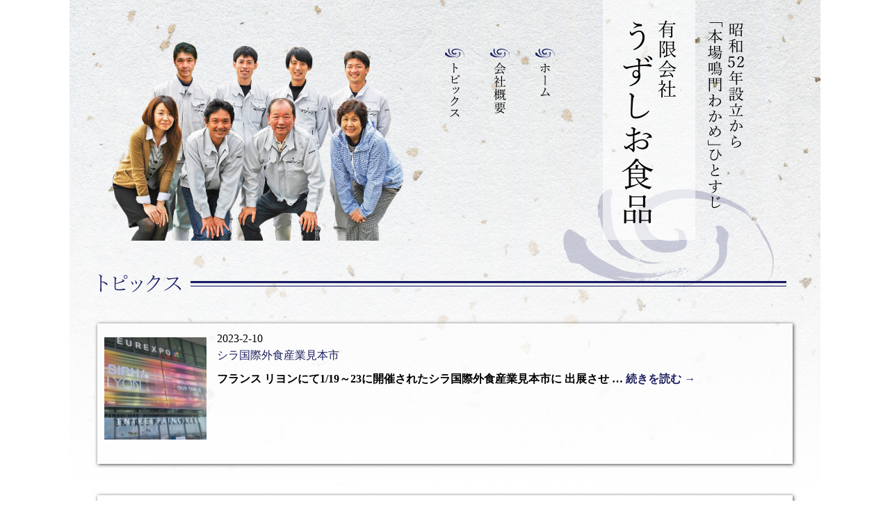

--- FILE ---
content_type: text/html; charset=UTF-8
request_url: https://uzushioshokuhin.co.jp/category/topics/page/2
body_size: 4855
content:
<!DOCTYPE html>
<!--[if IE 7]>
<html class="ie ie7" lang="ja">
<![endif]-->
<!--[if IE 8]>
<html class="ie ie8" lang="ja">
<![endif]-->
<!--[if !(IE 7) & !(IE 8)]><!-->
<html lang="ja">
<!--<![endif]-->
<head>
	<meta charset="UTF-8">
	<meta name="viewport" content="width=device-width">
	<title>トピックス | うずしお食品 ｜ 徳島県鳴門市 | ページ 2</title>
	<link rel="profile" href="http://gmpg.org/xfn/11">
	<link rel="pingback" href="https://uzushioshokuhin.co.jp/xmlrpc.php">
	<!--[if lt IE 9]>
	<script src="https://uzushioshokuhin.co.jp/wp-content/themes/twentyfourteen/js/html5.js"></script>
	<![endif]-->
	<link rel="alternate" type="application/rss+xml" title="うずしお食品 ｜ 徳島県鳴門市 &raquo; フィード" href="https://uzushioshokuhin.co.jp/feed" />
<link rel="alternate" type="application/rss+xml" title="うずしお食品 ｜ 徳島県鳴門市 &raquo; コメントフィード" href="https://uzushioshokuhin.co.jp/comments/feed" />
<link rel="alternate" type="application/rss+xml" title="うずしお食品 ｜ 徳島県鳴門市 &raquo; トピックス カテゴリーのフィード" href="https://uzushioshokuhin.co.jp/category/topics/feed" />
		<script type="text/javascript">
			window._wpemojiSettings = {"baseUrl":"https:\/\/s.w.org\/images\/core\/emoji\/72x72\/","ext":".png","source":{"concatemoji":"https:\/\/uzushioshokuhin.co.jp\/wp-includes\/js\/wp-emoji-release.min.js?ver=4.4.33"}};
			!function(e,n,t){var a;function i(e){var t=n.createElement("canvas"),a=t.getContext&&t.getContext("2d"),i=String.fromCharCode;return!(!a||!a.fillText)&&(a.textBaseline="top",a.font="600 32px Arial","flag"===e?(a.fillText(i(55356,56806,55356,56826),0,0),3e3<t.toDataURL().length):"diversity"===e?(a.fillText(i(55356,57221),0,0),t=a.getImageData(16,16,1,1).data,a.fillText(i(55356,57221,55356,57343),0,0),(t=a.getImageData(16,16,1,1).data)[0],t[1],t[2],t[3],!0):("simple"===e?a.fillText(i(55357,56835),0,0):a.fillText(i(55356,57135),0,0),0!==a.getImageData(16,16,1,1).data[0]))}function o(e){var t=n.createElement("script");t.src=e,t.type="text/javascript",n.getElementsByTagName("head")[0].appendChild(t)}t.supports={simple:i("simple"),flag:i("flag"),unicode8:i("unicode8"),diversity:i("diversity")},t.DOMReady=!1,t.readyCallback=function(){t.DOMReady=!0},t.supports.simple&&t.supports.flag&&t.supports.unicode8&&t.supports.diversity||(a=function(){t.readyCallback()},n.addEventListener?(n.addEventListener("DOMContentLoaded",a,!1),e.addEventListener("load",a,!1)):(e.attachEvent("onload",a),n.attachEvent("onreadystatechange",function(){"complete"===n.readyState&&t.readyCallback()})),(a=t.source||{}).concatemoji?o(a.concatemoji):a.wpemoji&&a.twemoji&&(o(a.twemoji),o(a.wpemoji)))}(window,document,window._wpemojiSettings);
		</script>
		<style type="text/css">
img.wp-smiley,
img.emoji {
	display: inline !important;
	border: none !important;
	box-shadow: none !important;
	height: 1em !important;
	width: 1em !important;
	margin: 0 .07em !important;
	vertical-align: -0.1em !important;
	background: none !important;
	padding: 0 !important;
}
</style>
<link rel='stylesheet' id='twentyfourteen-lato-css'  href='https://fonts.googleapis.com/css?family=Lato%3A300%2C400%2C700%2C900%2C300italic%2C400italic%2C700italic&#038;subset=latin%2Clatin-ext' type='text/css' media='all' />
<link rel='stylesheet' id='genericons-css'  href='https://uzushioshokuhin.co.jp/wp-content/themes/twentyfourteen/genericons/genericons.css?ver=3.0.3' type='text/css' media='all' />
<link rel='stylesheet' id='twentyfourteen-style-css'  href='https://uzushioshokuhin.co.jp/wp-content/themes/twentyfourteen-child/style.css?ver=4.4.33' type='text/css' media='all' />
<!--[if lt IE 9]>
<link rel='stylesheet' id='twentyfourteen-ie-css'  href='https://uzushioshokuhin.co.jp/wp-content/themes/twentyfourteen/css/ie.css?ver=20131205' type='text/css' media='all' />
<![endif]-->
<script type='text/javascript' src='https://uzushioshokuhin.co.jp/wp-includes/js/jquery/jquery.js?ver=1.11.3'></script>
<script type='text/javascript' src='https://uzushioshokuhin.co.jp/wp-includes/js/jquery/jquery-migrate.min.js?ver=1.2.1'></script>
<link rel='https://api.w.org/' href='https://uzushioshokuhin.co.jp/wp-json/' />
<link rel="EditURI" type="application/rsd+xml" title="RSD" href="https://uzushioshokuhin.co.jp/xmlrpc.php?rsd" />
<link rel="wlwmanifest" type="application/wlwmanifest+xml" href="https://uzushioshokuhin.co.jp/wp-includes/wlwmanifest.xml" /> 
<meta name="generator" content="WordPress 4.4.33" />
	<style type="text/css" id="twentyfourteen-header-css">
			.site-title,
		.site-description {
			clip: rect(1px 1px 1px 1px); /* IE7 */
			clip: rect(1px, 1px, 1px, 1px);
			position: absolute;
		}
		</style>
		<script type="text/javascript" src="https://ajax.googleapis.com/ajax/libs/jquery/1.8.3/jquery.min.js"></script>
<script type="text/javascript">
$(function(){
	$('ul#primary-menu li a').hover(
		function(){$(this).fadeTo(200, 0.4);},
		function(){$(this).fadeTo(200, 1.0);}
	);
});
</script>


</head>

<body class="archive paged category category-topics category-1 paged-2 category-paged-2 masthead-fixed list-view full-width">
<div id="page" class="hfeed site">
	
	<header id="masthead" class="site-header" role="banner">
		<div class="header-main">
			<nav id="primary-navigation" class="site-navigation primary-navigation clearfix" role="navigation">
				<button class="menu-toggle">メインメニュー</button>
				<a class="screen-reader-text skip-link" href="#content">コンテンツへ移動</a>
				<div class="menu-%e3%82%b0%e3%83%ad%e3%83%bc%e3%83%90%e3%83%ab-container"><ul id="primary-menu" class="nav-menu clearfix"><li id="menu-item-44" class="menu-item menu-item-type-custom menu-item-object-custom menu-item-44"><a href="/">ホーム</a></li>
<li id="menu-item-43" class="menu-item menu-item-type-post_type menu-item-object-page menu-item-43"><a href="https://uzushioshokuhin.co.jp/company">会社概要</a></li>
<li id="menu-item-53" class="menu-item menu-item-type-taxonomy menu-item-object-category current-menu-item menu-item-53"><a href="https://uzushioshokuhin.co.jp/category/topics">トピックス</a></li>
</ul></div>			</nav>
                   <div class="clearfix">
                     <div class="titleBox">
                       <img class="size-full" src="/img/header/title.png" alt="昭和56年創業から「鳴門里浦産わかめ」ひとすじ" title="昭和56年創業から「鳴門里浦産わかめ」ひとすじ" height="" width="" >
                     </div>
                     <div class="logoBox">
			<h1 class="site-title"><a href="https://uzushioshokuhin.co.jp/" rel="home"><img class="size-full" src="/img/header/logo.png" alt="有限会社うずしお食品" title="有限会社うずしお食品" height="" width="" ></a></h1>
                     </div>
                   </div>
                   <div class="staffBox">
                         <img class="size-full" src="/img/header/staff0917.png" alt="有限会社うずしお食品" title="有限会社うずしお食品" height="" width="" >
                   </div>
			<!--<div class="search-toggle">
				<a href="#search-container" class="screen-reader-text" aria-expanded="false" aria-controls="search-container">検索</a
			</div>-->



		</div><!-- #header-main -->

		<!--<div id="search-container" class="search-box-wrapper hide">
			<div class="search-box">
				<form role="search" method="get" class="search-form" action="https://uzushioshokuhin.co.jp/">
				<label>
					<span class="screen-reader-text">検索:</span>
					<input type="search" class="search-field" placeholder="検索&hellip;" value="" name="s" title="検索:" />
				</label>
				<input type="submit" class="search-submit" value="検索" />
			</form>			</div>
		</div>-->
	</header><!-- #masthead -->

	<div id="main" class="site-main">
<script src="https://ajax.googleapis.com/ajax/libs/jquery/1.11.3/jquery.min.js"></script>
<script type="text/javascript">
jQuery(function(){
    jQuery("article").click(function(){
    	window.location=$(this).find("a").attr("href");
    	return false;
    });
});
</script>
	<section id="primary" class="content-area">
		<div id="content" class="site-content clearfix" role="main">
                     <h1 class="topics_txt">トピックス</h1>
                       <div class="title_img02"><img class="size-full" src="/img/top/topics_title.png" alt="うずしお食品のわかめ" height="" width="" ></div>
						
<article id="post-1210" class="clearfix post-1210 post type-post status-publish format-standard has-post-thumbnail hentry category-topics">
	
	

	
	<a href="https://uzushioshokuhin.co.jp/1210" class="thumbnail"><img width="150" height="150" src="https://uzushioshokuhin.co.jp/wp-content/uploads/2023/02/Screenshot_20230210-145313_Internet-150x150.jpg" class="attachment-150x150 size-150x150 wp-post-image" alt="Screenshot_20230210-145313_Internet" /></a>
		<div class="postInfo">

			<div class="postDate">2023-2-10</div>
			<div class="postTitle"><a href="https://uzushioshokuhin.co.jp/1210">シラ国際外食産業見本市</a></div>
			<div class="postContent"><p>フランス リヨンにて1/19～23に開催されたシラ国際外食産業見本市に 出展させ &hellip; <a href="https://uzushioshokuhin.co.jp/1210" class="more-link">続きを読む <span class="screen-reader-text">シラ国際外食産業見本市</span> <span class="meta-nav">&rarr;</span></a></p>
</div>
		</div><!-- postInfo -->

	
	</article><!-- #post-## -->
<article id="post-1197" class="clearfix post-1197 post type-post status-publish format-standard has-post-thumbnail hentry category-topics">
	
	

	
	<a href="https://uzushioshokuhin.co.jp/1197" class="thumbnail"><img width="150" height="150" src="https://uzushioshokuhin.co.jp/wp-content/uploads/2023/01/Screenshot_20230210-160908_LINE-150x150.jpg" class="attachment-150x150 size-150x150 wp-post-image" alt="Screenshot_20230210-160908_LINE" /></a>
		<div class="postInfo">

			<div class="postDate">2023-1-20</div>
			<div class="postTitle"><a href="https://uzushioshokuhin.co.jp/1197">となりのラジオ</a></div>
			<div class="postContent"><p>　毎週月曜～金曜日PM13：20～放送されている四国放送ラジオ番組 「となりのラ &hellip; <a href="https://uzushioshokuhin.co.jp/1197" class="more-link">続きを読む <span class="screen-reader-text">となりのラジオ</span> <span class="meta-nav">&rarr;</span></a></p>
</div>
		</div><!-- postInfo -->

	
	</article><!-- #post-## -->
<article id="post-1145" class="clearfix post-1145 post type-post status-publish format-standard has-post-thumbnail hentry category-topics">
	
	

	
	<a href="https://uzushioshokuhin.co.jp/1145" class="thumbnail"><img width="150" height="150" src="https://uzushioshokuhin.co.jp/wp-content/uploads/2022/07/Screenshot_20220714-185839_Gallery-150x150.jpg" class="attachment-150x150 size-150x150 wp-post-image" alt="Screenshot_20220714-185839_Gallery" /></a>
		<div class="postInfo">

			<div class="postDate">2022-7-15</div>
			<div class="postTitle"><a href="https://uzushioshokuhin.co.jp/1145">仏 技術支援契約</a></div>
			<div class="postContent"><p>フランス ブルターニュ地方で海藻養殖を手掛ける企業「アルゴレスコ」とは2016年 &hellip; <a href="https://uzushioshokuhin.co.jp/1145" class="more-link">続きを読む <span class="screen-reader-text">仏 技術支援契約</span> <span class="meta-nav">&rarr;</span></a></p>
</div>
		</div><!-- postInfo -->

	
	</article><!-- #post-## -->
<article id="post-1128" class="clearfix post-1128 post type-post status-publish format-standard has-post-thumbnail hentry category-topics">
	
	

	
	<a href="https://uzushioshokuhin.co.jp/1128" class="thumbnail"><img width="150" height="150" src="https://uzushioshokuhin.co.jp/wp-content/uploads/2022/07/20220609_124145-150x150.jpg" class="attachment-150x150 size-150x150 wp-post-image" alt="20220609_124145" /></a>
		<div class="postInfo">

			<div class="postDate">2022-7-8</div>
			<div class="postTitle"><a href="https://uzushioshokuhin.co.jp/1128">道の駅 くるくるなると</a></div>
			<div class="postContent"><p>四国の玄関口である鳴門市に、 4月29日 道の駅「くるくるなると」が開業しました &hellip; <a href="https://uzushioshokuhin.co.jp/1128" class="more-link">続きを読む <span class="screen-reader-text">道の駅 くるくるなると</span> <span class="meta-nav">&rarr;</span></a></p>
</div>
		</div><!-- postInfo -->

	
	</article><!-- #post-## -->
<article id="post-1114" class="clearfix post-1114 post type-post status-publish format-standard has-post-thumbnail hentry category-topics">
	
	

	
	<a href="https://uzushioshokuhin.co.jp/1114" class="thumbnail"><img width="150" height="150" src="https://uzushioshokuhin.co.jp/wp-content/uploads/2022/07/1657150365692-150x150.jpg" class="attachment-150x150 size-150x150 wp-post-image" alt="1657150365692" /></a>
		<div class="postInfo">

			<div class="postDate">2022-7-7</div>
			<div class="postTitle"><a href="https://uzushioshokuhin.co.jp/1114">FSSC22000</a></div>
			<div class="postContent"><p>2022年4月26日食品安全マネジメントシステム国際規格 FSSC22000を取 &hellip; <a href="https://uzushioshokuhin.co.jp/1114" class="more-link">続きを読む <span class="screen-reader-text">FSSC22000</span> <span class="meta-nav">&rarr;</span></a></p>
</div>
		</div><!-- postInfo -->

	
	</article><!-- #post-## -->	<nav class="navigation paging-navigation" role="navigation">
		<h1 class="screen-reader-text">投稿ナビゲーション</h1>
		<div class="pagination loop-pagination">
			<a class="prev page-numbers" href="https://uzushioshokuhin.co.jp/category/topics/">&larr; 前へ</a>
<a class='page-numbers' href='https://uzushioshokuhin.co.jp/category/topics/'>1</a>
<span class='page-numbers current'>2</span>
<a class='page-numbers' href='https://uzushioshokuhin.co.jp/category/topics/page/3'>3</a>
<span class="page-numbers dots">&hellip;</span>
<a class='page-numbers' href='https://uzushioshokuhin.co.jp/category/topics/page/17'>17</a>
<a class="next page-numbers" href="https://uzushioshokuhin.co.jp/category/topics/page/3">次へ &rarr;</a>		</div><!-- .pagination -->
	</nav><!-- .navigation -->
			</div><!-- #content -->
	</section><!-- #primary -->


<div id="secondary">
		<h2 class="site-description">昭和52年設立から本場鳴門わかめひとすじ</h2>
	
	
	</div><!-- #secondary -->

		</div><!-- #main -->

		<footer id="colophon" class="site-footer" role="contentinfo">
                     <div class="footerBox clearfix">
                         <div class="addressBOX">
                             <p class="catch">昭和52年設立から「本場鳴門わかめ」ひとすじ</p>
                             <h2><span class="little">有限会社</span>うずしお食品</h2>
                             <p class="address">徳島県鳴門市里浦町里浦字花面350-32</p>
                             <p class="address">TEL.088-685-3301　FAX.088-685-3306</p>
                         </div>
			 <aside id="nav_menu-2" class="nav_menu">
			      <ul id="menu-footer-1" class="menu">
				 <li><a href="/">―ホーム</a></li>
				 <li><a href="/company">―会社概要</a></li>
				 <li><a href="/category/topics/">―トピックス</a></li>
		              </ul>
			 </aside>                         
                     </div>
		</footer><!-- #colophon -->
	</div><!-- #page -->

	<script type='text/javascript' src='https://uzushioshokuhin.co.jp/wp-content/themes/twentyfourteen/js/functions.js?ver=20150315'></script>
<script type='text/javascript' src='https://uzushioshokuhin.co.jp/wp-includes/js/wp-embed.min.js?ver=4.4.33'></script>
</body>
</html>